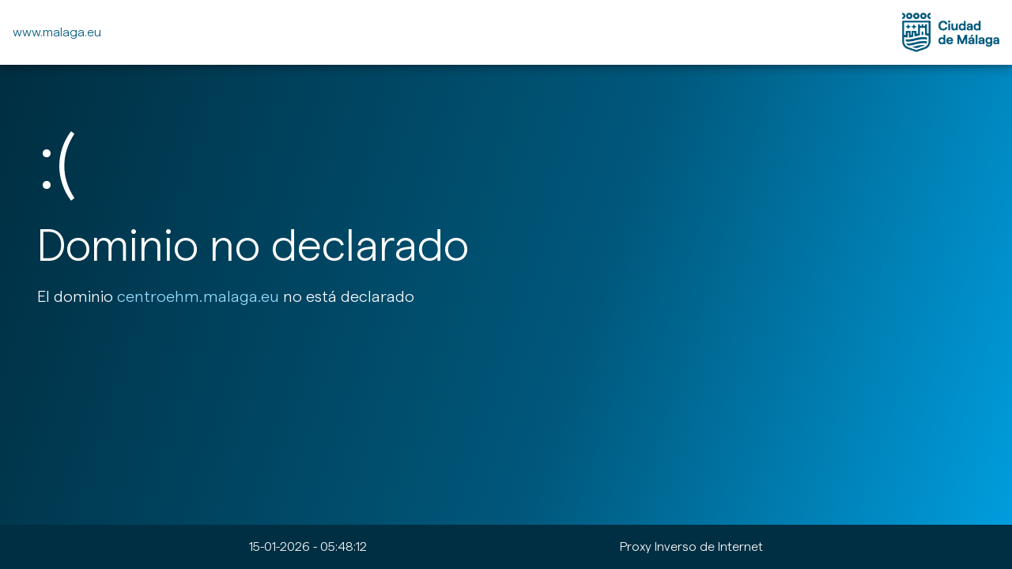

--- FILE ---
content_type: text/html
request_url: http://centroehm.malaga.eu/
body_size: 915
content:
<!DOCTYPE html>
<html lang="es" class="h-100">


<head>
    <meta charset="UTF-8">
    <meta name="viewport" content="width=device-width, initial-scale=1.0">
    <meta name="author" content="Ayuntamiento de Málaga">
    <link rel="icon" type="image/png" sizes="32x32" href="assets/img/favicon-32x32.png">
    <link rel="icon" type="image/png" sizes="16x16" href="assets/img/favicon-16x16.png">
    <link rel="stylesheet" href="assets/vendors/bootstrap/css/bootstrap.min.css">
    <link rel="stylesheet" href="assets/css/style.css">
    <title>Aviso: Dominio no declarado</title>
</head>

<body class="d-flex flex-column h-100">

    <!-- Cabecera institucional -->
    <nav class="navbar shadow-nav">
        <a class="" href="https://malaga.eu" target="_blank">www.malaga.eu</a>
        <span class="navbar-text">
            <img class="logo" title="Logo Ciudad de Málaga" src="assets/img/logo-header.png" />
        </span>
    </nav>


    <!-- MENSAJE: Dominio no declarado -->
    <div class="jumbotron bg-primary text-white">
        <div class="container-fluid">
            <div class="row">
                <div class="col">
                    <p class="display-1">:(</p>
                    <p class="display-4">Dominio no declarado</p>
                </div>
            </div>
            <div class="row">
                <div class="col">
                    <p class="lead">El dominio <span class="domain">centroehm.malaga.eu</span> no está
                        declarado</p>
                </div>
            </div>
        </div>

        <!-- Animaciones background -->
        <div class="animations">
            <ul class="elements">
                <li>&nbsp;</li>
                <li>&nbsp;</li>
                <li>&nbsp;</li>
                <li>&nbsp;</li>
                <li>&nbsp;</li>
                <li>&nbsp;</li>
                <li>&nbsp;</li>
                <li>&nbsp;</li>
                <li>&nbsp;</li>
                <li>&nbsp;</li>
            </ul>
        </div>

    </div>


    <!-- Pie de página para información adicional del proxy: hora y proxy -->
    <footer class="footer mt-auto py-3">
        <div class="container d-flex flex-row justify-content-between">
            <span
                class="text-white font-weight-light text-nowrap">15-01-2026 - 05:48:12
                &nbsp;</span>
            <span class="text-white font-weight-light text-truncate">Proxy Inverso de Internet</span>

        </div>
    </footer>
</body>
<script src="assets/vendors/bootstrap/js/bootstrap.min.js"></script>

</html>

--- FILE ---
content_type: text/css
request_url: http://centroehm.malaga.eu/assets/css/style.css
body_size: 1019
content:
/* CSS Personalizados
 * Author: Ayuntamiento de Málaga
-------------------------------------------------- */

@font-face {
  font-family: 'Matter';
  src: 	url('../fonts/MatterVF.ttf') format('truetype'),
				url('../fonts/MatterVF.woff') format('woff'),
				url('../fonts/MatterVF.woff2') format('woff2');
  font-style: normal;
  font-weight: 300;
}

body {
  font-family: "Matter", sans-serif;
}


.container {
	width: auto;
	max-width: 680px;
	padding: 0 15px;
}

.footer {
	background-color: #002f43;
}

.bg-primary {
  background: linear-gradient(108deg, rgba(0,46,65,1) 0%, rgba(0,88,124,1) 58%, rgba(0,157,222,1) 100%)!important;
	border-radius: 0px;
}

.logo {
	max-height: 50px;
}

a {
	color: #00587c;
	-webkit-transition: background-color 1s;
	-moz-transition: background-color 1s;
	-o-transition: background-color 1s;
	transition: color .2s;
}
a:hover {
	color: #00a1e0;
	text-decoration: none;
}

.shadow-nav {
	box-shadow: 0 3px 5px -1px rgba(0,0,0,.2),0 6px 10px 0 rgba(0,0,0,.14),0 1px 18px 0 rgba(0,0,0,.12);
}

.domain {
	color: #96e0ff;
}

/*
 * Modificaciones Bootstrap.
 */

.jumbotron {
	height: inherit; 
	margin-bottom: 0rem !important;
}
/*
 * Animaciones de elementos flotantes.
 */

.elements {
	position: fixed;
	top: 10;
	left: 0;
	width: 100%;
	height: 100%;
	overflow: hidden;
}

.elements li {
	position: absolute;
	display: block;
	list-style: none;
	width: 20px;
	height: 20px;
	background:  rgba(255, 255, 255, 0.2); 
	animation: animate 25s linear infinite;
	bottom: -150px;
}

.elements li:nth-child(1) {
	left: 25%;
	width: 80px;
	height: 80px;
	animation-delay: 0s;
}

.elements li:nth-child(2) {
	left: 10%;
	width: 20px;
	height: 20px;
	animation-delay: 2s;
	animation-duration: 12s;
}

.elements li:nth-child(3) {
	left: 70%;
	width: 20px;
	height: 20px;
	animation-delay: 4s;
}

.elements li:nth-child(4) {
	left: 40%;
	width: 60px;
	height: 60px;
	animation-delay: 0s;
	animation-duration: 18s;
}

.elements li:nth-child(5) {
	left: 65%;
	width: 20px;
	height: 20px;
	animation-delay: 0s;
}

.elements li:nth-child(6) {
	left: 75%;
	width: 110px;
	height: 110px;
	animation-delay: 3s;
}

.elements li:nth-child(7) {
	left: 35%;
	width: 150px;
	height: 150px;
	animation-delay: 7s;
}

.elements li:nth-child(8) {
	left: 50%;
	width: 25px;
	height: 25px;
	animation-delay: 15s;
	animation-duration: 45s;
}

.elements li:nth-child(9) {
	left: 20%;
	width: 15px;
	height: 15px;
	animation-delay: 2s;
	animation-duration: 35s;
}

.elements li:nth-child(10) {
	left: 85%;
	width: 150px;
	height: 150px;
	animation-delay: 0s;
	animation-duration: 11s;
}

@keyframes animate {
	0% {
		transform: translateY(0) rotate(0deg);
		opacity: 1;
		border-radius: 0;
	}

	80% {border-radius: 50%;}

	100% {
		transform: translateY(-800px) rotate(720deg);
		opacity: 0;
		border-radius: 100%;
	}
}

